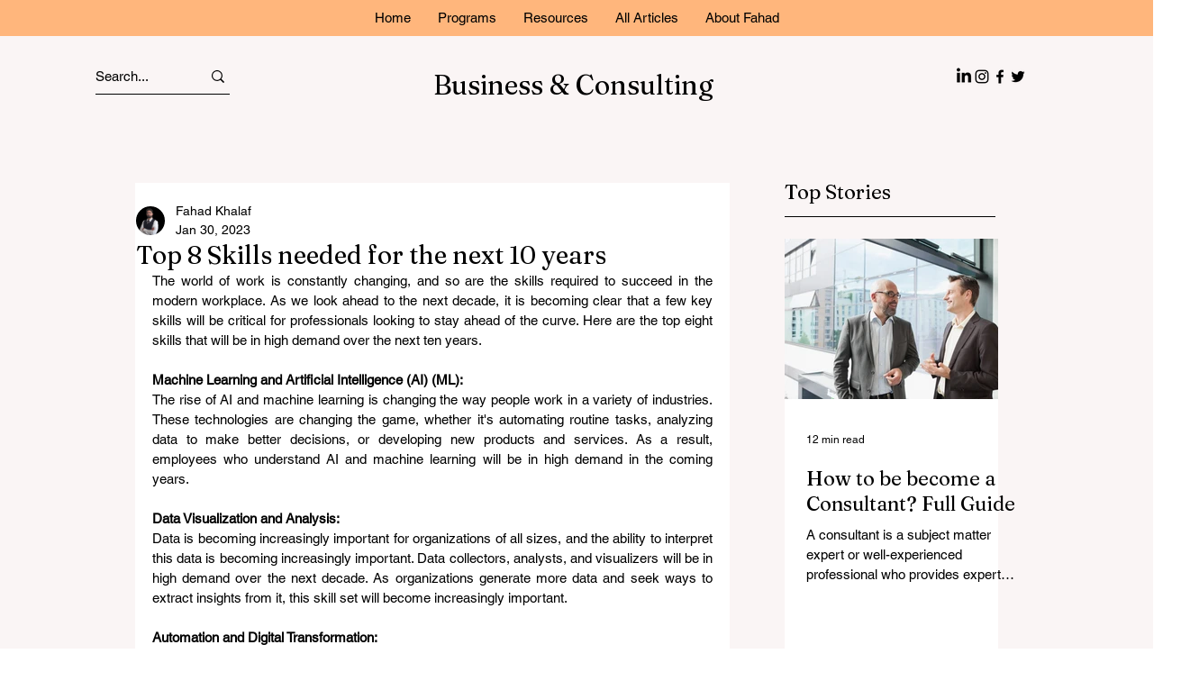

--- FILE ---
content_type: text/html; charset=utf-8
request_url: https://www.google.com/recaptcha/api2/aframe
body_size: 267
content:
<!DOCTYPE HTML><html><head><meta http-equiv="content-type" content="text/html; charset=UTF-8"></head><body><script nonce="uOarTYMZAKo8TTpyZrBjVw">/** Anti-fraud and anti-abuse applications only. See google.com/recaptcha */ try{var clients={'sodar':'https://pagead2.googlesyndication.com/pagead/sodar?'};window.addEventListener("message",function(a){try{if(a.source===window.parent){var b=JSON.parse(a.data);var c=clients[b['id']];if(c){var d=document.createElement('img');d.src=c+b['params']+'&rc='+(localStorage.getItem("rc::a")?sessionStorage.getItem("rc::b"):"");window.document.body.appendChild(d);sessionStorage.setItem("rc::e",parseInt(sessionStorage.getItem("rc::e")||0)+1);localStorage.setItem("rc::h",'1768594560176');}}}catch(b){}});window.parent.postMessage("_grecaptcha_ready", "*");}catch(b){}</script></body></html>